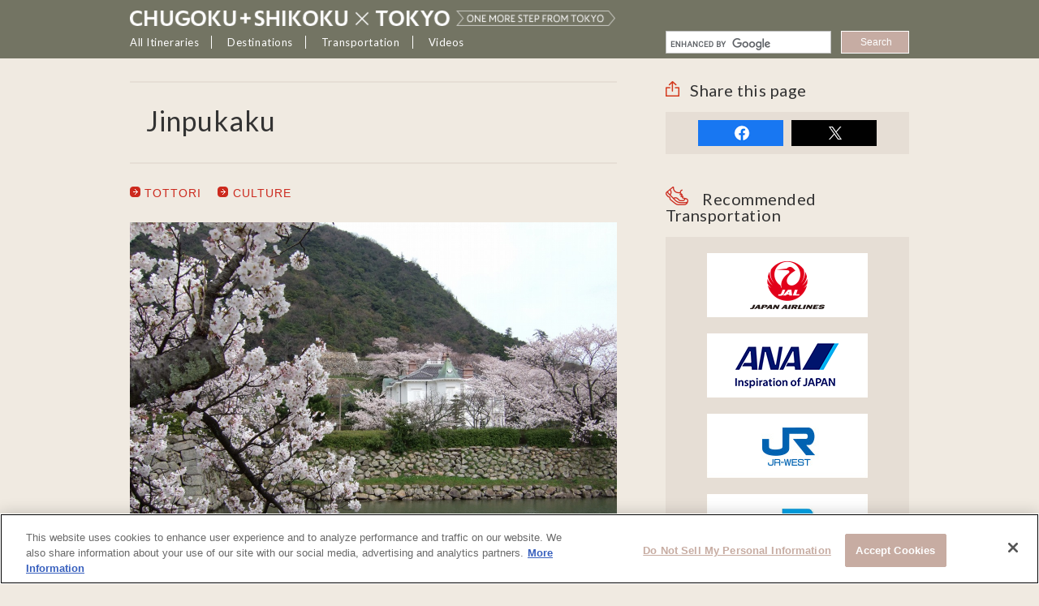

--- FILE ---
content_type: text/html; charset=UTF-8
request_url: https://www.chushikokuandtokyo.org/spot_161/
body_size: 31651
content:
<!DOCTYPE html>
<html lang="en" >
<head prefix="og: https://ogp.me/ns# fb: https://ogp.me/ns/fb# article: https://ogp.me/ns/article#">

<!-- chushikokuandtokyo.org に対する OneTrust Cookie 同意通知の始点 -->
<script src="https://cdn-apac.onetrust.com/scripttemplates/otSDKStub.js" data-document-language="true" type="text/javascript" charset="UTF-8" data-domain-script="3b8a67f8-66df-4cc1-ba89-663167b62b52" ></script>
<script type="text/javascript">
function OptanonWrapper() { }
</script>
<!-- chushikokuandtokyo.org に対する OneTrust Cookie 同意通知の終点 -->

<!-- Google Tag Manager -->
<script>(function(w,d,s,l,i){w[l]=w[l]||[];w[l].push({'gtm.start':
new Date().getTime(),event:'gtm.js'});var f=d.getElementsByTagName(s)[0],
j=d.createElement(s),dl=l!='dataLayer'?'&l='+l:'';j.async=true;j.src=
'//www.googletagmanager.com/gtm.js?id='+i+dl;f.parentNode.insertBefore(j,f);
})(window,document,'script','dataLayer','GTM-KV9WRG');</script>
<!-- End Google Tag Manager -->

<title>Jinpukaku | CHUGOKU＋SHIKOKU×TOKYO (JAPAN)</title>
<meta name="keywords" content="Chugoku,Shikoku,Tokyo,trip,travel,sightseeing,Japan">
<meta name="description" content="This site introduces travel diaries and fun routes not only for Tokyo, Japan’s best-known travel destination, but also Chugoku and Shikoku, areas famed for their historical sites and contemporary art.">
<meta name="author" content="COPYRIGHT &copy; CHUGOKU ＋ SHIKOKU &times; TOKYO">
<meta name="robots" content="index,follow,noydir,noodp">
<meta charset="UTF-8">
<meta name="viewport" content="width=992">
<meta name="format-detection" content="telephone=no">
<link rel="shortcut icon" href="https://cloudfront.chushikokuandtokyo.org/front_assets/favicon.ico">
<link rel="canonical" href="https://www.chushikokuandtokyo.org/spot_161/">
<link rel="preconnect" href="https://fonts.googleapis.com">
<link rel="preconnect" href="https://fonts.gstatic.com" crossorigin>
<link href="https://fonts.googleapis.com/css2?family=Noto+Sans+JP:wght@100..900&display=swap" rel="stylesheet">
<link rel="stylesheet" type="text/css" href="/front_assets/css/style.css??2026202620262026JanJanThuThu101001012929">
<link rel="stylesheet" type="text/css" href="//cdn.jsdelivr.net/npm/slick-carousel@1.8.1/slick/slick.css"/>
<!--[if lt IE 9]>
<script src="https://html5shiv.googlecode.com/svn/trunk/html5.js" charset="utf-8"></script>
<script src="https://css3-mediaqueries-js.googlecode.com/svn/trunk/css3-mediaqueries.js" charset="utf-8"></script>
<script src="https://ie7-js.googlecode.com/svn/version/2.1(beta4)/IE9.js" charset="utf-8"></script>
<script src="https://api.html5media.info/1.1.5/html5media.min.js"></script>
<![endif]-->
<link href='https://fonts.googleapis.com/css?family=Lato' rel='stylesheet' type='text/css'>
<meta property="og:title" content="Jinpukaku | CHUGOKU＋SHIKOKU×TOKYO (JAPAN)">
<meta property="og:description" content="This site introduces travel diaries and fun routes not only for Tokyo, Japan’s best-known travel destination, but also Chugoku and Shikoku, areas famed for their historical sites and contemporary art.">
<meta property="og:type" content="article">
<meta property="og:url" content="https://www.chushikokuandtokyo.org/spot_161/">
<meta property="og:image" content="https://cloudfront.chushikokuandtokyo.org/front_assets/images_other/spot/middle/iwamikagura1.jpg">
<meta property="fb:app_id" content="1738776946382010">
</head>
<body oncontextmenu="return false;" id='page-header' class=" bodyIsNotTop ">
<!-- Google Tag Manager (noscript) -->
<noscript><iframe src="https://www.googletagmanager.com/ns.html?id=GTM-KV9WRG" height="0" width="0" style="display:none;visibility:hidden"></iframe></noscript>
<!-- End Google Tag Manager (noscript) -->

<!-- header -->
  <header id="header" class="eng_header"><nav>
    <ul class="isNotTop">
              <li class="logo"><div><a href="/" title="CHUGOKU &times; TOKYO"><img src="https://cloudfront.chushikokuandtokyo.org/front_assets/images/sprite_retina/logo.png"></a></div></li>
        
      <li class="pullDown header_menu_1"><h2>
        <a class="after_boder_a">All Itineraries</a></h2>
        <ul>
            <li><a href="/#longer_itineraries">Longer Itineraries<span class="long_route_new_header">New!</span></a></li>
            <li><a href="/#top_itineraries">Top Itineraries</a></li>
            <li><a href="/#more_itineraries">More Itineraries</a></li>
        </ul>
      </li>
      <li class="pullDown header_menu_3 after_border"><h2><a class="after_boder_a">Destinations</a></h2>
        <ul>
          <li class="pullDown_menu_header not_upper_case">Browse by Area</li>
                          <li><a href="/pref_2/">TOTTORI</a></li>
                          <li><a href="/pref_1/">SHIMANE</a></li>
                          <li><a href="/pref_3/">OKAYAMA</a></li>
                          <li><a href="/pref_4/">HIROSHIMA</a></li>
                          <li><a href="/pref_5/">YAMAGUCHI</a></li>
                          <li><a href="/pref_8/">TOKUSHIMA</a></li>
                          <li><a href="/pref_6/">KAGAWA</a></li>
                          <li><a href="/pref_7/">EHIME</a></li>
                          <li><a href="/pref_9/">KOCHI</a></li>
                          <li><a href="/pref_10/">TOKYO</a></li>
                    </ul>
        <ul class="header_menu_3_spot">
          <li class="pullDown_menu_header not_upper_case">Browse by Interest</li>
                          <li><a href="/theme_activity/">ACTIVITY</a></li>
                          <li><a href="/theme_nature/">NATURE</a></li>
                          <li><a href="/theme_food/">FOOD</a></li>
                          <li><a href="/theme_culture/">CULTURE</a></li>
                    </ul>
      </li>
      <li class="pullDown header_menu_4 after_border"><h2><a class="after_boder_a">Transportation</a></h2>
        <ul>
          <li><a href="/jal/" title="JAL">JAL</a></li>
          <li><a href="/ana/" title="ANA">ANA</a></li>
          <li><a href="/jrwest/" title="JR West">JR West</a></li>
          <li><a href="/jrshikoku/" title="JR Shikoku">JR Shikoku</a></li>
                  
        </ul>
      </li>
      <li class="pullDown header_menu_4"><h2><a>Videos</a></h2>
        <ul style="width: 250px !important;">
          <li><a href="/adventure-wellness/">Adventure＆Wellness</a></li>
          <li><a href="https://www.tourism-alljapanandtokyo.org/videos/en/" target="_blank">HOT SPOTS JAPAN</a></li>
        </ul>
      </li>
    </ul>
    <!-- google search -->
    <div id="google_search_wrapper">
      <div id="google_search">
        <script async src="https://cse.google.com/cse.js?cx=1745c80e75ba54ae7"></script>
        <div class="gcse-searchbox-only" data-resultsUrl="http://www.chushikokuandtokyo.org/search.html" data-gl="en" data-lr="lang_en"></div>
      </div>
    </div>
    <!-- / google search -->
  </nav></header>
<!-- header -->

<!--
***
*** Unique contents for page
***
-->

<div id="contents" class="spot">

<div id="main">

<section class="title">
  <h1>Jinpukaku</h1>
  <!--<p>Sendai &amp; Matsushima</p>-->
</section>

<div class="spot_header_links">
  <a href="/pref_2/" style="word-break:break-all"><i class="arrEx"></i> TOTTORI</a>
      <a href="/theme_culture/" style="word-break:break-all"><i class="arrEx"></i> CULTURE</a>
    </div>

<div id="keyvisual" class="slider-pro">
<div class="sp-slides">
  <div class="sp-slide"><img alt="Jinpukaku_1" class="sp-image" src="https://cloudfront.chushikokuandtokyo.org/front_assets/images_other/spot/big/iwamikagura1.jpg" alt="Jinpukaku"></div>
  <div class="sp-slide"><img alt="Jinpukaku_2" class="sp-image" src="https://cloudfront.chushikokuandtokyo.org/front_assets/images_other/spot/big/iwamikagura2.jpg" alt="Jinpukaku"></div>  <div class="sp-slide"><img alt="Jinpukaku_3" class="sp-image" src="https://cloudfront.chushikokuandtokyo.org/front_assets/images_other/spot/big/iwamikagura3.jpg" alt="Jinpukaku"></div>  <div class="sp-slide"><img alt="Jinpukaku_4" class="sp-image" src="https://cloudfront.chushikokuandtokyo.org/front_assets/images_other/spot/big/iwamikagura4.jpg" alt="Jinpukaku"></div></div>
<div class="sp-thumbnails">
  <img alt="Jinpukaku_1" class="sp-thumbnail" src="https://cloudfront.chushikokuandtokyo.org/front_assets/images_other/spot/xsmall/iwamikagura1.jpg" alt="Jinpukaku" credit="">
  <img alt="Jinpukaku_2" class="sp-thumbnail" src="https://cloudfront.chushikokuandtokyo.org/front_assets/images_other/spot/xsmall/iwamikagura2.jpg" alt="Jinpukaku" credit="©AFLO">  <img alt="Jinpukaku_3" class="sp-thumbnail" src="https://cloudfront.chushikokuandtokyo.org/front_assets/images_other/spot/xsmall/iwamikagura3.jpg" alt="Jinpukaku" credit="©AFLO">  <img alt="Jinpukaku_4" class="sp-thumbnail" src="https://cloudfront.chushikokuandtokyo.org/front_assets/images_other/spot/xsmall/iwamikagura4.jpg" alt="Jinpukaku" credit=""></div>
</div>
<p class="credit"></p>

<div class="summary">Jinpukaku, a white-walled French renaissance style building located at the Tottori Castle Remains is one of the most famous examples of Meiji-era architecture in the Chugoku region, and is also designated an important cultural property. Jinpukaku is a popular place to take photographs because of its beauty, while nearby Kyusho Park was selected as one of the 100 best places in Japan to view cherry blossoms in the spring. The park is also a favorite destination for visitors in the autumn for its dazzling fall foliage.</div>  


<section>
      <h2 class="spot_headline with_icon" style="text-align: left;"><i class="more"></i>More Information about Jinpukaku</h2>
  
  <dl class="infoView">
    <dt><h3><span><i class="address"></i></span><span>Street address</span></h3></dt>
    <dd>
      2-121 Higashi-machi, Tottori City, Tottori Prefecture  
      <div class='pref_link_top'>
          <a href="/pref_2/">
            <img src="https://cloudfront.chushikokuandtokyo.org/front_assets/images/white_map.png">
            About TOTTORI          </a>
      </div>
    </dd>
  </dl>
  <dl class="infoView">
    <dt><h3><span><i class="access"></i></span><span>Access</span></h3></dt>
    <dd><dl class="route">
              
    <dt><h3><span>Route1</h3></dt>
        <dd><ul>
            <li>Around 6 minutes by Nihon Kotsu bus from JR Tottori Station, and then 5 minutes by foot from Kencho-Nisseki-mae bus stop</li>
      </ul></dd>
      
    <dt><h3>Route2</h3></dt>
    <dd><ul>
            <li>9 minutes on the 100 yen Kururi bus Green Line from JR Tottori Station, and then 5 minutes by foot from Jinpukaku/Kenritsu Hakubutsukan bus stop</li>
      </ul></dd>
        </dl></dd>
  </dl>
  <dl class="infoView">
    <dt><h3><span><i class="time"></i></span><span>Opening Hours</span></h3></dt>
    <dd>9:00-17:00</dd>
  </dl>
  <dl class="infoView">
    <dt><h3><span><i class="closed"></i></span><span>Closed</span></h3></dt>
    <dd>Closed on Mondays (will open if a Monday falls on a holiday), the day after a national holiday, and the New Year holiday<br></dd>
  </dl>
  <dl class="infoView">
    <dt><h3><span><i class="web"></i></span><span>Website</span></h3></dt>
    <dd><a href="https://www.tottori-tour.jp/en/sightseeing/507/" target="_blank">https://www.tottori-tour.jp/en/sightseeing/507/</a></dd>
  </dl>
  <dl class="infoView">
    <dt><h3><span><i class="season"></i></span><span>Best season</span></h3></dt>
    <dd>All year</dd>
  </dl>
  <dl class="infoView">
    <dt><h3><span><i class="point"></i></span><span>Point</span></h3></dt>
    <dd>Early April is the best time to view the cherry blossoms</dd>
  </dl>
</section>

  <div class="spot_last_update">update: Sep.3.2024</div>

<section class="access">
  <div class="boxL"><img src="https://cloudfront.chushikokuandtokyo.org/front_assets/images/spot/map_tottori_sp.png" height="354" width="326"></div>
  <div class="boxR">
    <p class="btn basic"><a href="/spot_161/map/"><i class="map"></i>View Map</a></p>
        <div class='pref_link'>
        <a href="/pref_2/">
          <img src="https://cloudfront.chushikokuandtokyo.org/front_assets/images/white_map.png">
          About TOTTORI        
        </a>
    </div>
  </div>
</section>



<section class="around">
  <h2 class="with_icon"><i class="h2Spot"></i>Spots around</h2>
  <ul class="cardView col3">
          <li>  
      <a href="/spot_271/">
        <div class="thumb"><img src="https://cloudfront.chushikokuandtokyo.org/front_assets/images_other/spot/small/daisen1.jpg" height="489" width="696"></div>
        <h3>Mt. Daisen</h3>
      </a>
    </li>
          <li>  
      <a href="/spot_60/">
        <div class="thumb"><img src="https://cloudfront.chushikokuandtokyo.org/front_assets/images_other/spot/small/shirokabe1.jpg" height="489" width="696"></div>
        <h3>Shirakabe Dozogun Akagawara</h3>
      </a>
    </li>
          <li>  
      <a href="/spot_232/">
        <div class="thumb"><img src="https://cloudfront.chushikokuandtokyo.org/front_assets/images_other/spot/small/sankoen1.jpg" height="489" width="696"></div>
        <h3>Sankouen</h3>
      </a>
    </li>
          <li>  
      <a href="/spot_272/">
        <div class="thumb"><img src="https://cloudfront.chushikokuandtokyo.org/front_assets/images_other/spot/small/shojiueda1.jpg" height="489" width="696"></div>
        <h3>Shoji Ueda Museum of Photography</h3>
      </a>
    </li>
          <li>  
      <a href="/spot_233/">
        <div class="thumb"><img src="https://cloudfront.chushikokuandtokyo.org/front_assets/images_other/spot/small/isitanike1.jpg" height="489" width="696"></div>
        <h3>Ishitani Residence</h3>
      </a>
    </li>
          <li>  
      <a href="/spot_52/">
        <div class="thumb"><img src="https://cloudfront.chushikokuandtokyo.org/front_assets/images_other/spot/small/aflo_WUYB013944.jpg" height="489" width="696"></div>
        <h3>Uradome Coast</h3>
      </a>
    </li>
          <li>  
      <a href="/spot_53/">
        <div class="thumb"><img src="https://cloudfront.chushikokuandtokyo.org/front_assets/images_other/spot/small/tottorisand1.jpg" height="489" width="696"></div>
        <h3>Tottori Sand Dunes, The Sand Museum</h3>
      </a>
    </li>
          <li>  
      <a href="/spot_62/">
        <div class="thumb"><img src="https://cloudfront.chushikokuandtokyo.org/front_assets/images_other/spot/small/hanakairo1.jpg" height="489" width="696"></div>
        <h3>Tottori hanakairo-Flower Park</h3>
      </a>
    </li>
          <li>  
      <a href="/spot_162/">
        <div class="thumb"><img src="https://cloudfront.chushikokuandtokyo.org/front_assets/images_other/spot/small/harajuku1.jpg" height="489" width="696"></div>
        <h3>Mt. Daisen</h3>
      </a>
    </li>
          <li>  
      <a href="/spot_55/">
        <div class="thumb"><img src="https://cloudfront.chushikokuandtokyo.org/front_assets/images_other/spot/small/mitokusan1.jpg" height="489" width="696"></div>
        <h3>Mitokusan Sanbutsuji Temple</h3>
      </a>
    </li>
          <li>  
      <a href="/spot_61/">
        <div class="thumb"><img src="https://cloudfront.chushikokuandtokyo.org/front_assets/images_other/spot/small/nashikko1.jpg" height="489" width="696"></div>
        <h3>Tottori Nijisseiki Pear Museum Nashikkokan</h3>
      </a>
    </li>
          <li>  
      <a href="/spot_51/">
        <div class="thumb"><img src="https://cloudfront.chushikokuandtokyo.org/front_assets/images_other/spot/small/aflo_XKRA002741.jpg" height="489" width="696"></div>
        <h3>Tottori Sand Dunes Conan Airport</h3>
      </a>
    </li>
          <li>  
      <a href="/spot_56/">
        <div class="thumb"><img src="https://cloudfront.chushikokuandtokyo.org/front_assets/images_other/spot/small/m056-01.jpg" height="489" width="696"></div>
        <h3>Mizuki Shigeru Road and Mizuki Shigeru Museum</h3>
      </a>
    </li>
          <li>  
      <a href="/spot_57/">
        <div class="thumb"><img src="https://cloudfront.chushikokuandtokyo.org/front_assets/images_other/spot/small/aflo_EQUA015147.jpg" height="489" width="696"></div>
        <h3>Yonago Kitaro Airport</h3>
      </a>
    </li>
          <li>  
      <a href="/spot_59/">
        <div class="thumb"><img src="https://cloudfront.chushikokuandtokyo.org/front_assets/images_other/spot/small/s059-01.jpg" height="489" width="696"></div>
        <h3>Hakuto Shrine and the Hakuto Coast </h3>
      </a>
    </li>
        </ul>
    <!--     <button class="showmore">See all spots</button>
     -->
</section>
</div>   
<script type="text/javascript">
    var startSlide = 0;
</script><div id="side">

  <section class="sns">
    <h2><i class="share"></i>Share this page</h2>
    <ul>
          <li class="fb"><a href="https://www.facebook.com/share.php?u=https%3A%2F%2Fwww.chushikokuandtokyo.org%2Fspot_161%2F&amp;amp;t=Jinpukaku | CHUGOKU＋SHIKOKU×TOKYO (JAPAN)" target="_blank">share</a></li>
      <li class="tw"><a href="https://twitter.com/intent/tweet?text=Jinpukaku+%7C+CHUGOKU%EF%BC%8BSHIKOKU%C3%97TOKYO+%28JAPAN%29+https%3A%2F%2Fwww.chushikokuandtokyo.org%2Fspot_161%2F" target="_blank">tweet</a></li>
            </ul>
  </section>

  <section class="trans">
    <h2><i class="trans"></i>Recommended Transportation</h2>
    <ul>
    <li><a href="/jal/" title="JAL"><i class="jal">JAL</i></a></li>
    <li><a href="/ana/" title="ANA"><i class="ana">ANA</i></a></li>
    <li><a href="/jrwest/" title="JR West"><i class="jrwest">JR West</i></a></li>
    <li><a href="/jrshikoku/" title="JR Shikoku"><i class="jrshikoku">JR Shikoku</i></a></li>
    </ul>
  </section>

  <section class="route">
    <h2><i class="route"></i>Longer Itineraries<span class="long_route_new">New!</span></h2>
    <ul class="cardView col1">
                   <li>
            <a href="/route_34/">
              <div class="thumb"><img src="https://cloudfront.chushikokuandtokyo.org/front_assets/images_other/long_route/route34_main.png" height="489" width="696" alt="A journey of beautiful scenery and the undiscovered treasures of Japan"></div>
              <h3>A journey of beautiful scenery and the undiscovered treasures of Japan</h3>
            </a>
          </li>
                    <li>
            <a href="/route_28/">
              <div class="thumb"><img src="https://cloudfront.chushikokuandtokyo.org/front_assets/images_other/long_route/route28_main.png" height="489" width="696" alt="Tokyo, Chugoku and Shikoku Gastronomy Tourism"></div>
              <h3>Tokyo, Chugoku and Shikoku Gastronomy Tourism</h3>
            </a>
          </li>
                    <li>
            <a href="/route_29/">
              <div class="thumb"><img src="https://cloudfront.chushikokuandtokyo.org/front_assets/images_other/long_route/route29_main.png" height="489" width="696" alt="Indoor and outdoor art tour of Tokyo, Chugoku and Shikoku"></div>
              <h3>Indoor and outdoor art tour of Tokyo, Chugoku and Shikoku</h3>
            </a>
          </li>
                    <li>
            <a href="/route_30/">
              <div class="thumb"><img src="https://cloudfront.chushikokuandtokyo.org/front_assets/images_other/long_route/route30_main.png" height="489" width="696" alt="A tour of 2000 years of Japanese history"></div>
              <h3>A tour of 2000 years of Japanese history</h3>
            </a>
          </li>
                    <li>
            <a href="/route_31/">
              <div class="thumb"><img src="https://cloudfront.chushikokuandtokyo.org/front_assets/images_other/long_route/route31_main.png" height="489" width="696" alt="From Tokyo to one of Japan's least-explored regions for uncrowded nature activities"></div>
              <h3>From Tokyo to one of Japan's least-explored regions for uncrowded nature activities</h3>
            </a>
          </li>
                    <li>
            <a href="/route_32/">
              <div class="thumb"><img src="https://cloudfront.chushikokuandtokyo.org/front_assets/images_other/long_route/route32_main.png" height="489" width="696" alt="A Journey Through the Diverse Culture and Art of Tokyo and Chugoku/Shikoku"></div>
              <h3>A Journey Through the Diverse Culture and Art of Tokyo and Chugoku/Shikoku</h3>
            </a>
          </li>
            </ul>
  </section>

  <section class="route">
    <h2><i class="route"></i>Top Itineraries</h2>
    <ul class="cardView col1">
        <li>
      <a href="/route_33/">
        <div class="thumb"><img src="https://cloudfront.chushikokuandtokyo.org/front_assets/images_other/route/big/route33_main.png" height="489" width="696" alt="Enjoy everything from the latest tourist spots and Edo culture of Tokyo to the modern art born from the blend of Hiroshima's nature and traditions"></div>
        <h3>Enjoy everything from the latest tourist spots and Edo culture of Tokyo to the modern art born from the blend of Hiroshima's nature and traditions</h3>
      </a>
    </li>
        <li>
      <a href="/route_11/">
        <div class="thumb"><img src="https://cloudfront.chushikokuandtokyo.org/front_assets/images_other/route/big/keyv_tottori.jpg" height="489" width="696" alt="SAND & BUILT-UP"></div>
        <h3>SAND & BUILT-UP</h3>
      </a>
    </li>
        <li>
      <a href="/route_12/">
        <div class="thumb"><img src="https://cloudfront.chushikokuandtokyo.org/front_assets/images_other/route/big/keyv_okayama.jpg" height="489" width="696" alt="PLEASURE BOATS"></div>
        <h3>PLEASURE BOATS</h3>
      </a>
    </li>
        <li>
      <a href="/route_14/">
        <div class="thumb"><img src="https://cloudfront.chushikokuandtokyo.org/front_assets/images_other/route/big/keyv_kagawa.jpg" height="489" width="696" alt="ART × ISLANDS"></div>
        <h3>ART × ISLANDS</h3>
      </a>
    </li>
        <li>
      <a href="/route_18/">
        <div class="thumb"><img src="https://cloudfront.chushikokuandtokyo.org/front_assets/images_other/route/big/keyv_kochi.jpg" height="489" width="696" alt="EAST AND WEST HISTORIES"></div>
        <h3>EAST AND WEST HISTORIES</h3>
      </a>
    </li>
        <li>
      <a href="/route_19/">
        <div class="thumb"><img src="https://cloudfront.chushikokuandtokyo.org/front_assets/images_other/route/big/keyv_shimane-main.jpg" height="489" width="696" alt="LATEST TREND & TRADITIONAL CULTURE"></div>
        <h3>LATEST TREND & TRADITIONAL CULTURE</h3>
      </a>
    </li>
        <li>
      <a href="/route_22/">
        <div class="thumb"><img src="https://cloudfront.chushikokuandtokyo.org/front_assets/images_other/route/big/keyv_hiroshima.jpg" height="489" width="696" alt="WATERSIDE BEAUTY"></div>
        <h3>WATERSIDE BEAUTY</h3>
      </a>
    </li>
        <li>
      <a href="/route_23/">
        <div class="thumb"><img src="https://cloudfront.chushikokuandtokyo.org/front_assets/images_other/route/big/keyv_yamaguchi18.jpg" height="489" width="696" alt="PANORAMIC VIEW"></div>
        <h3>PANORAMIC VIEW</h3>
      </a>
    </li>
        <li>
      <a href="/route_24/">
        <div class="thumb"><img src="https://cloudfront.chushikokuandtokyo.org/front_assets/images_other/route/big/keyv_tokushima18.jpg" height="489" width="696" alt="FESTIVE MOMENT"></div>
        <h3>FESTIVE MOMENT</h3>
      </a>
    </li>
        <li>
      <a href="/route_26/">
        <div class="thumb"><img src="https://cloudfront.chushikokuandtokyo.org/front_assets/images_other/route/big/keyv_ehime.jpg" height="489" width="696" alt="ISLANDS & SKYSCRAPERS"></div>
        <h3>ISLANDS & SKYSCRAPERS</h3>
      </a>
    </li>
      </ul>
  </section>

  <section class="route">
    <h2><i class="route"></i>More Itineraries</h2>
    <ul class="cardView col1">
                   <li>
            <a href="/route_4/">
              <div class="thumb"><img src="https://cloudfront.chushikokuandtokyo.org/front_assets/images_other/route/big/keyv_shimane.jpg" height="489" width="696" alt="STUNNING NATURE"></div>
              <h3>STUNNING NATURE</h3>
            </a>
          </li>
                    <li>
            <a href="/route_8/">
              <div class="thumb"><img src="https://cloudfront.chushikokuandtokyo.org/front_assets/images_other/route/big/keyv_yamaguchi.jpg" height="489" width="696" alt="ACT & RELAX"></div>
              <h3>ACT & RELAX</h3>
            </a>
          </li>
                    <li>
            <a href="/route_16/">
              <div class="thumb"><img src="https://cloudfront.chushikokuandtokyo.org/front_assets/images_other/route/big/keyv_tokushima-sub.jpg" height="489" width="696" alt="SCENIC BEAUTY"></div>
              <h3>SCENIC BEAUTY</h3>
            </a>
          </li>
                    <li>
            <a href="/route_17/">
              <div class="thumb"><img src="https://cloudfront.chushikokuandtokyo.org/front_assets/images_other/route/big/keyv_ehime-sub.jpg" height="489" width="696" alt="TRADITION IN DAILY LIFE"></div>
              <h3>TRADITION IN DAILY LIFE</h3>
            </a>
          </li>
                    <li>
            <a href="/route_20/">
              <div class="thumb"><img src="https://cloudfront.chushikokuandtokyo.org/front_assets/images_other/route/big/keyv_tottori18.jpg" height="489" width="696" alt="EXPERIENCE PAST AND FUTURE"></div>
              <h3>EXPERIENCE PAST AND FUTURE</h3>
            </a>
          </li>
                    <li>
            <a href="/route_21/">
              <div class="thumb"><img src="https://cloudfront.chushikokuandtokyo.org/front_assets/images_other/route/big/keyv_okayama18.jpg" height="489" width="696" alt="CITYSCAPE FROM THE SKY"></div>
              <h3>CITYSCAPE FROM THE SKY</h3>
            </a>
          </li>
                    <li>
            <a href="/route_25/">
              <div class="thumb"><img src="https://cloudfront.chushikokuandtokyo.org/front_assets/images_other/route/big/keyv_kagawa18.jpg" height="489" width="696" alt="SUN, SKY & SERENITY"></div>
              <h3>SUN, SKY & SERENITY</h3>
            </a>
          </li>
                    <li>
            <a href="/route_27/">
              <div class="thumb"><img src="https://cloudfront.chushikokuandtokyo.org/front_assets/images_other/route/big/keyv_kochi18.jpg" height="489" width="696" alt="BLUE RIVER & URBAN BEACH"></div>
              <h3>BLUE RIVER & URBAN BEACH</h3>
            </a>
          </li>
            </ul>
  </section>

  <section class="review">
    <h2><i class="review"></i>Traveler reviews</h2>

	<!--<div id="TA_cdsdmo961" class="TA_cdsdmo">
	<ul id="KRVcGB8" class="TA_links Bcchu83S">
	<li id="B34FAOow" class="8pyE12ra9tw">
	    <a target="_blank" href="https://www.tripadvisor.com"><img src="https://www.tripadvisor.com/img/cdsi/partner/tripadvisor_logo_146x22-11324-2.gif" alt="TripAdvisor"/></a>
	</li>
	</ul>
	</div>
	<script src="https://www.jscache.com/wejs?wtype=cdsdmo&amp;uniq=961&amp;locationId=298138&amp;lang=en_US&amp;photo=true&amp;hotel=y&amp;attraction=y&amp;restaurant=y&amp;display_version=2"></script>-->

	<div id="TA_selfserveprop195" class="TA_selfserveprop">
	<ul id="kSLjeouV7lto" class="TA_links IlYixodHj8O">
	<li id="P4WmXuz" class="dvLuNX2JRUle">
	<a target="_blank" href="https://www.tripadvisor.com/"><img src="https://www.tripadvisor.com/img/cdsi/img2/branding/150_logo-11900-2.png" alt="TripAdvisor"/></a>
	</li>
	</ul>
	</div>
	<script src="https://www.jscache.com/wejs?wtype=selfserveprop&amp;uniq=195&amp;locationId=298138&amp;lang=en_US&amp;rating=true&amp;nreviews=5&amp;writereviewlink=true&amp;popIdx=true&amp;iswide=false&amp;border=true&amp;display_version=2"></script>
  </section> 


</div>


</div>
 
<!--
***
*** Unique contents for page
***
-->

<p class="pageTop"><a href="#page-header" class="scroll" title="Back to Top">Back to Top<i class="arrT"></i></a></p>

<footer id="footer">

<div class="inner">
<div class="boxL">
  <p class="logo"><a href="/"><img src="https://cloudfront.chushikokuandtokyo.org/front_assets/images/sprite_retina/logo_footer.png"></a></p>
  <p class="message">This site introduces travel diaries and fun routes not only for Tokyo, Japan’s best-known travel destination, but also Chugoku and Shikoku, areas famed for their historical sites and contemporary art.</p>
  
  <section class="sns">
    <h2>Share this site!</h2>
    <ul>
          <li class="fb"><a href="https://www.facebook.com/share.php?u=https%3A%2F%2Fwww.chushikokuandtokyo.org&amp;amp;t=CHUGOKU＋SHIKOKU×TOKYO (JAPAN)" target="_blank">share</a></li>
      <li class="tw"><a href="https://twitter.com/intent/tweet?text=CHUGOKU%EF%BC%8BSHIKOKU%C3%97TOKYO+%28JAPAN%29+https%3A%2F%2Fwww.chushikokuandtokyo.org" target="_blank">tweet</a></li>
        </ul>
  </section>

  <p>Some of the photos provided by AFLO<br><br>The rates posted on this site are subject to change. For the most up-to-date information, please check the facilities (transportation facilities) on the website, etc.</p>
</div>
<nav class="boxR">
  <section class="boxL">
    <h2>All Itineraries</h2>
    <ul>
        <li><a href="/#longer_itineraries">Longer Itineraries<span class="long_route_new_footer">New!</span></a></li>
        <li><a href="/#top_itineraries">Top Itineraries</a></li>
        <li><a href="/#more_itineraries">More Itineraries</a></li>
    </ul>
    <h2>Transportation</h2>
    <ul>
      <li><a href="/jal/" title="JAL"><i class="jal">JAL</i></a></li>
      <li><a href="/ana/" title="ANA"><i class="ana">ANA</i></a></li>
      <li><a href="/jrwest/" title="JR West"><i class="jrwest">JR West</i></a></li>
      <li><a href="/jrshikoku/" title="JR Shikoku"><i class="jrshikoku">JR Shikoku</i></a></li>
    </ul>

    <h2><a href="/cookie-policy/">Cookie Policy</a></h2>
    <h2><a href="/sitemap/">Sitemap</a></h2>
    <h2><a href="/about-this-website/">About This Website</a></h2>

  </section>
  <section class="boxR">

    <h2>
      Destinations    </h2>
    <h2>
      Browse by Area    </h2>
    <ul>
                    <li><a href="/pref_2/">TOTTORI</a></li>
                    <li><a href="/pref_1/">SHIMANE</a></li>
                    <li><a href="/pref_3/">OKAYAMA</a></li>
                    <li><a href="/pref_4/">HIROSHIMA</a></li>
                    <li><a href="/pref_5/">YAMAGUCHI</a></li>
                    <li><a href="/pref_8/">TOKUSHIMA</a></li>
                    <li><a href="/pref_6/">KAGAWA</a></li>
                    <li><a href="/pref_7/">EHIME</a></li>
                    <li><a href="/pref_9/">KOCHI</a></li>
                    <li><a href="/pref_10/">TOKYO</a></li>
              </ul>
    <h2>
      Browse by Interest    </h2>
    <ul>
              <li><a href="/theme_activity/">ACTIVITY</a></li>
              <li><a href="/theme_nature/">NATURE</a></li>
              <li><a href="/theme_food/">FOOD</a></li>
              <li><a href="/theme_culture/">CULTURE</a></li>
          </ul>
  </section>
</nav>
</div>
<div class="last-update">update: Dec.16.2025</div>
</footer>

<small>COPYRIGHT &copy; CHUGOKU＋SHIKOKU &times; TOKYO ALL RIGHTS RESERVED.</small>

<script src="https://ajax.googleapis.com/ajax/libs/jquery/3.4.1/jquery.min.js"></script>
<script type="text/javascript" src="/front_assets/js/jquery.rwdImageMaps.min.js" charset="utf-8"></script>
<script type="text/javascript" src="/front_assets/js/jquery.sliderPro.min.js" charset="utf-8"></script>
<script type="text/javascript" src="//cdn.jsdelivr.net/npm/slick-carousel@1.8.1/slick/slick.min.js"></script>
<script type="text/javascript" src="/front_assets/js/script.js??2026202620262026JanJanThuThu101001012929" charset="utf-8"></script>
<script>
    var assets_root = 'https://cloudfront.chushikokuandtokyo.org';
    var language_type = "en";
</script>

</body>
</html>
